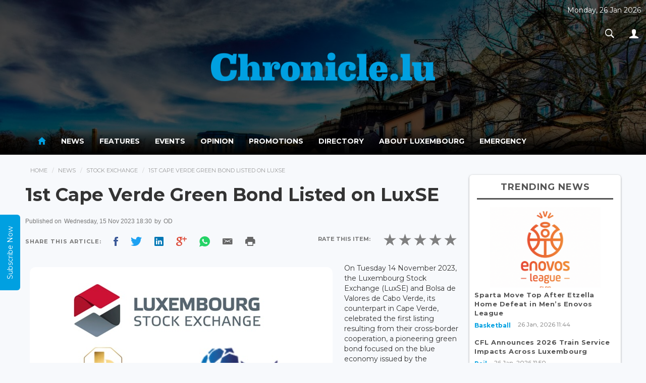

--- FILE ---
content_type: text/html; charset=UTF-8
request_url: https://chronicle.lu/category/stock-exchange/47457-1st-cape-verde-green-bond-listed-on-luxse
body_size: 13542
content:
<!DOCTYPE html>
<html>
<head>
    <meta http-equiv="Content-Type" content="text/html; charset=EUC-JP">
    <meta http-equiv="X-UA-Compatible" content="IE=edge">
    <meta name="viewport" content="width=device-width, initial-scale=1">
     
    <title>1st Cape Verde Green Bond Listed on LuxSE</title>
    <meta property="og:title" content="1st Cape Verde Green Bond Listed on LuxSE" />
    <meta property="og:description" content="On Tuesday 14 November 2023, the Luxembourg Stock Exchange (LuxSE) and Bolsa de Valores de Cabo Verde, its counterpart... }}" />
    <meta property="og:image" content="http://www.chronicle.lu/images/2023/Nov/20231115_LuxSe-blue-bonds-600-342.jpg" />

    <meta property="og:locale" content="en_GB" />
    <meta property="og:site_name" content="Chronicle.lu" />
    <meta property="og:type" content="website" />
    <meta property="og:url" content="http://www.chronicle.lu/category/stock-exchange/47457-1st-cape-verde-green-bond-listed-on-luxse" />
    <meta property="fb:app_id" content="1796654793693114" />

    <!-- Bootstrap CSS -->
    <link rel="stylesheet" href="/css/bootstrap.min.css" />
    <link rel="stylesheet" href="/css/ionicons.min.css?v=1.0.2" />
    <link rel="stylesheet" href="/css/main.css" />

    <link href="https://fonts.googleapis.com/css?family=Montserrat:400,700" rel="stylesheet">
    <!--[if lt IE 9]>
    <script src="https://oss.maxcdn.com/libs/html5shiv/3.7.2/html5shiv.min.js"></script>
    <script src="https://oss.maxcdn.com/libs/respond.js/1.4.2/respond.min.js"></script>

    <![endif]-->
    <style type="text/css">
        #connections{
            position: absolute;
            top: 0;
            left: 0;
            width: 100%;
            /*height: 100%;*/
        }

        .navbar-inverse .navbar-nav > li > a {
            color:#fff;
        }

        p:blank {
            display: none;
        }

        .navbar-inverse .navbar-nav > .active > a, .navbar-inverse .navbar-nav > .active > a:hover, .navbar-inverse .navbar-nav > .active > a:focus {
            color: #00A0E1;background-color:transparent;
        }

        header{
            position: relative;
            text-align: center;
            background-size: cover;
            transition: 0.6s ease all;
        }

        .top-date{
            position: absolute;
            top: 10px;
            right: 10px;
            color: #FFF;
            display: inline-block;
            text-align: center;
        }

        a.pic-info{
            position: absolute;
            top: 10px;
            right: 10px;
            color: #FFF;
            font-size: 20px;
            display: inline-block;
            width: 30px;
            height: 30px;
            text-align: center;
            border-radius: 50%;
            background: rgba(255,255,255,0.2);
            text-shadow: 0px 1px 1px rgba(0,0,0,0.5);
            text-decoration: none;
            transition: 0.3s ease all;
            font-weight: 600;
            padding: 1px 0
        }
        a.pic-info:hover{
            background: #3498db;
        }

        .navbar-nav li a:hover{
            color:#3498db!important;
        }

        header .logo-wrap{
            padding: 50vh 0;
        }

        .imgFix{
            width: 100%;
            height: auto;
            background-position: center top;
            background-repeat: no-repeat;
            background-size: cover;
        }

        .carousel{
            width: 100% !important;
            height: auto;
            margin: auto !important;
        }

        .carousel-inner{
            width: 100% !important;
            height: auto;
            margin: auto !important;
        }
    </style>
    <!-- javascripts -->
    <script src="https://ajax.aspnetcdn.com/ajax/jQuery/jquery-3.1.1.min.js"></script>
    <link rel="stylesheet" href="/js/plugins/responsiveslides.css" />
    <script src="/js/plugins/responsiveslides.min.js"></script>
    <script type="text/javascript">
        document.cookie = "wow";
        var now = new Date();
        var time = now.getTime();
        time += 3600 * 1000;
        now.setTime(time);
        document.cookie = 'wow'+ '; expires=' + now.toUTCString() + '; path=/';
    </script>
    <script src="https://www.google.com/recaptcha/api.js" async defer></script>
</head>
<body>

<div id="wrapper">

    <header id="header" style="background-image:url(/upload-images/header/5969e4ff83a60.jpg);width:100%;;background-attachment:fixed">
        <div style="background-color:rgba(0,0,0,0.7);width:100%;height:inherit;">

            <div class="header-top">
                <div class="container">
                    <div  class="logo-wrap" style="width:100%;text-align:center;">
                        <a href="/">
                            <img src="/images/chronicle_logo.png" alt="Chronicle.lu" style="width:41%" />
                        </a>
                    </div>
                    <div class="top-date">
                        <p>Monday, 26 Jan 2026</p>
                        <ul class="nav navbar-nav navbar-right">
                            <li class="dropdown search-dropdown">
                                <a href="#" class="dropdown-toggle" data-toggle="dropdown"><i class="ion-ios-search-strong"></i></a>
                                <div class="dropdown-menu">
                                    <div class="input-group">
                                        <input type="text" class="form-control" id="searchterm" placeholder="Search...">
                                        <span class="input-group-btn">
							        <button class="btn btn-default" type="button" id="searchtermbutton"><i class="ion-ios-search-strong"></i></button>
							      </span>
                                    </div><!-- /input-group -->
                                </div>
                            </li>
                            <li class="dropdown">
                                <a href="#" class="dropdown-toggle" data-toggle="dropdown"><i class="ion-person"></i></a>
                                                                <ul class="dropdown-menu">

                                    
                                                                            <li><a href="/login">Sign In</a></li>
                                        <li><a href="/register">Register</a></li>
                                    
                                </ul>
                            </li>
                        </ul>
                    </div>
                </div>
            </div>

            <div class="main-nav-wrap"><nav class="navbar navbar-inverse" role="navigation" style="background: linear-gradient(rgba(0,0,0,0.01),rgba(0,0,0,0.6),rgba(0,0,0,1));color:#fff;border:none;">
        <div class="container">
            <div class="navbar-header">
                <button type="button" class="navbar-toggle" data-toggle="collapse" data-target=".main-nav">
                    <span class="sr-only">Toggle navigation</span>
                    <span class="icon-bar"></span>
                    <span class="icon-bar"></span>
                    <span class="icon-bar"></span>
                </button>
            </div>
            <div class="collapse navbar-collapse main-nav">


                <ul class="nav navbar-nav">
                    <li  class="active"  ><a href="/"><i class="ion-android-home" style="font-size: 20px;"></i></a></li>
                                                                        <li  class="dropdown " >
                                <a href="/news">News</a>
                                <style>
    .navbar-nav > li.dropdown:hover .dropdown-menu {  display: block;  }
    .childmenu{display: inline-block !important; width: 49%; vertical-align: bottom;}
</style>

<div class="dropdown-menu extended">
    <div class="row">
        <div class="col-md-4">
            <h5 style="border-bottom: 2px solid #DDD; margin-bottom: 10px; padding: 0 0 10px 0px;margin-left: 10px;color: #000;">News</h5>
            <div class="clearfix">
                <ul class="menu">
                                            <li class="childmenu" ><a href="/category/international/page">International</a></li>
                                            <li class="childmenu" ><a href="/category/luxembourg/page">Luxembourg</a></li>
                                            <li class="childmenu" ><a href="/category/living-in-luxembourg/page">Living in Luxembourg</a></li>
                                            <li class="childmenu" ><a href="/category/business-1/page">Business</a></li>
                                            <li class="childmenu" ><a href="/category/working-in-luxembourg/page">Working in Luxembourg</a></li>
                                            <li class="childmenu" ><a href="/category/culture/page">Culture</a></li>
                                            <li class="childmenu" ><a href="/category/sport/page">Sport</a></li>
                                    </ul>
            </div>
        </div>

        <div class="col-md-8" style="box-sizing: border-box; border-left: 2px solid #EEE; padding-right: 20px;">
            <h5 style="border-bottom: 2px solid #DDD; margin-bottom: 10px; padding-bottom: 10px;color: #000;">News Headlines</h5>
            <div class="headlines-wrap">
                <ul class="headlines">
                                                                        <li>
                                <a href="/category/basketball/59188-sparta-move-top-after-etzella-home-defeat-in-mens-enovos-league">
                                    <div class="img-wrap">
                                                                                    <img src='/images/2026/Jan/20260126_Enovos-League-Logo-FLBB-600-425.jpg.png'  />
                                                                            </div>
                                    <div class="desc"><h2>Sparta Move Top After Etzella Home Defeat in Men’s Enovos League</h2>
                                        <p>On Saturday 24 and Sunday 25 January 2026, Luxembourg&rsquo;s teams were in action across the Enovos...</p>
                                    </div>
                                </a>
                            </li>
                                                                                                <li>
                                <a href="/category/rail/59187-cfl-announces-2026-train-service-impacts-across-luxembourg">
                                    <div class="img-wrap">
                                                                                    <img src='/images/2021/Apr/20210420_line10-works-cfl-600-400.jpg'  />
                                                                            </div>
                                    <div class="desc"><h2>CFL Announces 2026 Train Service Impacts Across Luxembourg</h2>
                                        <p>Luxembourg&#39;s national railway company, the CFL, has announced details of the rail routes which will...</p>
                                    </div>
                                </a>
                            </li>
                                                                                                <li>
                                <a href="/category/music/59186-eva-marija-to-represent-luxembourg-at-eurovision-2026">
                                    <div class="img-wrap">
                                                                                    <img src='/images/2026/Jan/20260126_Eva-Marija-ESC-600-338.jpg'  />
                                                                            </div>
                                    <div class="desc"><h2>Eva Marija to Represent Luxembourg at Eurovision 2026</h2>
                                        <p>On Saturday 24 January 2026, the Rockhal hosted the Luxembourg Song Contest (LSC), where Eva Marija earned...</p>
                                    </div>
                                </a>
                            </li>
                                                            </ul>
            </div>
        </div>
    </div>

</div>                            </li>
                                                                                                <li  ><a href="/features"> Features </a></li>
                                                                                                <li  ><a href="/events"> Events </a></li>
                                                                                                <li  class="dropdown " >
                                <a href="/opinion">Opinion</a>
                                <style>
    .navbar-nav > li.dropdown:hover .dropdown-menu {  display: block;  }
    .childmenu{display: inline-block !important; width: 49%; vertical-align: bottom;}
</style>

<div class="dropdown-menu extended">
    <div class="row">
        <div class="col-md-4">
            <h5 style="border-bottom: 2px solid #DDD; margin-bottom: 10px; padding: 0 0 10px 0px;margin-left: 10px;color: #000;">Opinion</h5>
            <div class="clearfix">
                <ul class="menu">
                                            <li class="childmenu" ><a href="/category/business/page">Business</a></li>
                                            <li class="childmenu" ><a href="/category/cinema/page">Cinema</a></li>
                                            <li class="childmenu" ><a href="/category/dining-out/page">Dining out</a></li>
                                            <li class="childmenu" ><a href="/category/education/page">Education</a></li>
                                            <li class="childmenu" ><a href="/category/finance/page">Finance</a></li>
                                            <li class="childmenu" ><a href="/category/jobs/page">Jobs</a></li>
                                            <li class="childmenu" ><a href="/category/language/page">Language</a></li>
                                            <li class="childmenu" ><a href="/category/legal/page">Legal</a></li>
                                            <li class="childmenu" ><a href="/category/living/page">Living</a></li>
                                            <li class="childmenu" ><a href="/category/luxembourg-1/page">Luxembourg</a></li>
                                            <li class="childmenu" ><a href="/category/motoring/page">Motoring</a></li>
                                            <li class="childmenu" ><a href="/category/real-estate/page">Real Estate</a></li>
                                            <li class="childmenu" ><a href="/category/shopping/page">Shopping</a></li>
                                            <li class="childmenu" ><a href="/category/social-economics/page">Social Economics</a></li>
                                            <li class="childmenu" ><a href="/category/sport-1/page">Sport</a></li>
                                            <li class="childmenu" ><a href="/category/telecom/page">Telecom</a></li>
                                            <li class="childmenu" ><a href="/category/travel/page">Travel</a></li>
                                            <li class="childmenu" ><a href="/category/wellness-1/page">Wellness</a></li>
                                            <li class="childmenu" ><a href="/category/technology/page">Technology</a></li>
                                    </ul>
            </div>
        </div>

        <div class="col-md-8" style="box-sizing: border-box; border-left: 2px solid #EEE; padding-right: 20px;">
            <h5 style="border-bottom: 2px solid #DDD; margin-bottom: 10px; padding-bottom: 10px;color: #000;">Opinion Headlines</h5>
            <div class="headlines-wrap">
                <ul class="headlines">
                                            <li><a href="/opinion/23137-rise-of-the-working-poor-in-luxembourg">
                                <div class="img-wrap">
                                                                            <img src="/images/2026/Jan/20260124_in-work-risk-of-poverty-rate-2024-eurostat-600-346.jpg" alt="Rise of the Working Poor in Luxembourg"/>
                                                                    </div>
                                <div class="desc"><h2>Rise of the Working Poor in Luxembourg</h2>
                                    <p>...</p>
                                </div>
                            </a></li>
                                            <li><a href="/opinion/23136-dry-january-forces-a-conversation-on-alcohol-in-luxembourg">
                                <div class="img-wrap">
                                                                            <img src="/images/2026/Jan/20260117_alcohol-getty-images-600-426.jpg" alt="Dry January Forces a Conversation on Alcohol in Luxembourg"/>
                                                                    </div>
                                <div class="desc"><h2>Dry January Forces a Conversation on Alcohol in Luxembourg</h2>
                                    <p>...</p>
                                </div>
                            </a></li>
                                            <li><a href="/opinion/23135-rule-of-law-under-pressure-as-us-actions-reshape-global-order">
                                <div class="img-wrap">
                                                                            <img src="/images/2026/Jan/20260110_gavel-USA-Pixabay-600-400.jpg" alt="Rule of Law Under Pressure as US Actions Reshape Global Order"/>
                                                                    </div>
                                <div class="desc"><h2>Rule of Law Under Pressure as US Actions Reshape Global Order</h2>
                                    <p>...</p>
                                </div>
                            </a></li>
                                    </ul>
            </div>
        </div>
    </div>
</div>                            </li>
                                                                                                <li  ><a href="/promotions"> Promotions </a></li>
                                                                                                <li  ><a href="/directory"> Directory </a></li>
                                                                                        <li><a href="/pages/about-luxembourg">About Luxembourg</a></li>
                                            <li><a href="/pages/emergency">Emergency</a></li>
                                    </ul>
            </div><!-- /.navbar-collapse -->
        </div>
    </nav></div>
        </div>
    </header>


    <script src="/js/bootstrap.min.js"></script>
    <script src="/js/main.js"></script>
    <script src="/js/plugins.js"></script>
    <script src="/js/jquery.appear.js"></script>
    <script type='text/javascript'>
        $(function() {
            $(document.body).on('appear', '.card', function(e, $affected) {
                $(this).addClass("appeared");
            });
            $('.card').appear({force_process: true});
        });
    </script>

    <script>
        /*
         * code credit for constellation background: http://codepen.io/acauamontiel/pen/mJdnw
         * requestAnimationFrame pollyfill
         */
        if (!window.requestAnimationFrame) {
            window.requestAnimationFrame = (window.webkitRequestAnimationFrame || window.mozRequestAnimationFrame || window.msRequestAnimationFrame || window.oRequestAnimationFrame || function(callback) {
                return window.setTimeout(callback, 1000 / 60);
            });
        }

        /*!
         * Mantis.js / jQuery / Zepto.js plugin for Constellation
         * @version 1.2.2
         * @author Acauã Montiel <contato@acauamontiel.com.br>
         * @license http://acaua.mit-license.org/
         */
        (function($, window) {
            /**
             * Makes a nice constellation on canvas
             * @constructor Constellation
             */
            function Constellation(canvas, options) {
                var $canvas = $("#connections"),
                    context = canvas.getContext('2d'),
                    defaults = {
                        star: {
                            color: 'rgba(255, 255, 255, .5)',
                            width: 1
                        },
                        line: {
                            color: 'rgba(255, 255, 255, .5)',
                            width: 0.2
                        },
                        position: {
                            x: 0, // This value will be overwritten at startup
                            y: 0 // This value will be overwritten at startup
                        },
                        width: window.innerWidth,
                        height: window.innerHeight,
                        velocity: 0.4,
                        length: 90,
                        distance: 150,
                        radius: 180,
                        stars: []
                    },
                    config = $.extend(true, {}, defaults, options);

                function Star() {
                    this.x = Math.random() * canvas.width;
                    this.y = Math.random() * canvas.height;

                    this.vx = (config.velocity - (Math.random() * 0.5));
                    this.vy = (config.velocity - (Math.random() * 0.5));

                    this.radius = Math.random() * config.star.width;
                }

                Star.prototype = {
                    create: function() {
                        context.beginPath();
                        context.arc(this.x, this.y, this.radius, 0, Math.PI * 2, false);
                        context.fill();
                    },

                    animate: function() {
                        var i;
                        for (i = 0; i < config.length; i++) {

                            var star = config.stars[i];

                            if (star.y < 0 || star.y > canvas.height) {
                                star.vx = star.vx;
                                star.vy = -star.vy;
                            } else if (star.x < 0 || star.x > canvas.width) {
                                star.vx = -star.vx;
                                star.vy = star.vy;
                            }

                            star.x += star.vx;
                            star.y += star.vy;
                        }
                    },

                    line: function() {
                        var length = config.length,iStar,jStar,i,j;

                        for (i = 0; i < length; i++) {
                            for (j = 0; j < length; j++) {
                                iStar = config.stars[i];
                                jStar = config.stars[j];

                                if (
                                    (iStar.x - jStar.x) < config.distance &&
                                    (iStar.y - jStar.y) < config.distance &&
                                    (iStar.x - jStar.x) > -config.distance &&
                                    (iStar.y - jStar.y) > -config.distance
                                ) {
                                    if (
                                        (iStar.x - config.position.x) < config.radius &&
                                        (iStar.y - config.position.y) < config.radius &&
                                        (iStar.x - config.position.x) > -config.radius &&
                                        (iStar.y - config.position.y) > -config.radius
                                    ) {
                                        context.beginPath();
                                        context.moveTo(iStar.x, iStar.y);
                                        context.lineTo(jStar.x, jStar.y);
                                        context.stroke();
                                        context.closePath();
                                    }
                                }
                            }
                        }
                    }
                };

                this.createStars = function() {
                    var length = config.length, star, i;

                    context.clearRect(0, 0, canvas.width, canvas.height);

                    for (i = 0; i < length; i++) {
                        config.stars.push(new Star());
                        star = config.stars[i];
                        star.create();
                    }

                    star.line();
                    star.animate();
                };

                this.setCanvas = function() {
                    canvas.width = config.width;
                    canvas.height = config.height;
                };

                this.setContext = function() {
                    context.fillStyle = config.star.color;
                    context.strokeStyle = config.line.color;
                    context.lineWidth = config.line.width;
                };

                this.setInitialPosition = function() {
                    if (!options || !options.hasOwnProperty('position')) {
                        config.position = {
                            x: canvas.width * 0.5,
                            y: canvas.height * 0.5
                        };
                    }
                };

                this.loop = function(callback) {
                    callback();

                    window.requestAnimationFrame(function() {
                        this.loop(callback);
                    }.bind(this));
                };

                this.bind = function() {
                    $canvas.on('mousemove', function(e) {
                        config.position.x = e.pageX - $canvas.offset().left;
                        config.position.y = e.pageY - $canvas.offset().top;
                    });
                };

                this.init = function() {
                    this.setCanvas();
                    this.setContext();
                    this.setInitialPosition();
                    this.loop(this.createStars);
                    this.bind();
                };
            }

            $.fn.constellation = function(options) {
                return this.each(function() {
                    var c = new Constellation(this, options);
                    c.init();
                });
            };
        })($, window);


        // Init plugin
        $('canvas').constellation({
            star: {
                color: 'rgba(255, 255, 255, 1)',
                width: 2
            },
            line: {
                color: 'rgba(255, 255, 255, .5)',
                width: 0.3
            }
        });
    </script>

    <script type="text/javascript">
        $(function(){
            setTimeout(function() {
                //$('header').css({'background-position':'center bottom'});
                $(".logo-wrap").animate({
                    "padding":"35px 0"
                },1500);
            }, 2000);
        });

    </script>

    <!--rateYo-->
    <link rel="stylesheet" href="https://cdnjs.cloudflare.com/ajax/libs/rateYo/2.3.2/jquery.rateyo.min.css">
    <!-- Latest compiled and minified JavaScript -->
    <script src="https://cdnjs.cloudflare.com/ajax/libs/rateYo/2.3.2/jquery.rateyo.min.js"></script>

    <style>img{ padding:1%; }</style>

    <div class="content" role="content">
        <div class="container">
            <div class="clearfix">
                <div class="main">
                    <ol class="breadcrumb">
                        <li><a href="/">Home</a></li>
                        <li><a href="/news">News</a></li>
                        <li><a href="/category/stock-exchange/page">Stock Exchange</a></li>
                        <li>1st Cape Verde Green Bond Listed on LuxSE</li>
                    </ol>

                    <div class="widget affix-ad ad" id="stickyRhsAd">
    </div>
                    <div class="article-wrap">
                        <article class="article">
                            <div class="article-header">
                                <h1>1st Cape Verde Green Bond Listed on LuxSE</h1>
                            </div>
                            <div class="article-meta">
                                <p class="text-muted small">
                                    Published on <span> Wednesday, 15 Nov 2023 18:30</span>
                                                                            by <span style="text-transform: uppercase;"> OD </span>
                                                                        <!-- . Published in <span><a href="#">France Opinion</a></span> --></p>
                                <div class="social-share social-apps clearfix">
                                    <div class="pull-left">
                                        <span>Share This Article: </span>
                                        <span class="facebook"><a style="cursor: pointer;" class="fbsharelink" target="_blank" data-shareurl="https://chronicle.lu/category/stock-exchange/47457-1st-cape-verde-green-bond-listed-on-luxse"><i class="ion-social-facebook"></i></a></span>
                                        <span class="twitter"><a target="_blank" href="https://twitter.com/share?url=https://chronicle.lu/category/stock-exchange/47457-1st-cape-verde-green-bond-listed-on-luxse&text=++Chronicle+News+&hashtags=chronicle&via=chronicle"><i class="ion-social-twitter"></i></a></span>
                                        <span class="linkedin"><a href="http://www.linkedin.com/shareArticle?mini=true&amp;url=https://chronicle.lu/category/stock-exchange/47457-1st-cape-verde-green-bond-listed-on-luxse" target="_blank"><i class="ion-social-linkedin"></i></a></span>
                                        <span class="googleplus"> <a style="cursor: pointer;" target="_blank" href="https://plus.google.com/share?url=https://chronicle.lu/category/stock-exchange/47457-1st-cape-verde-green-bond-listed-on-luxse"><i class="ion-social-googleplus"></i></a></span>
                                        <span class="whatsapp"><a style="cursor: pointer;" href="whatsapp://send?text=https://chronicle.lu/category/stock-exchange/47457-1st-cape-verde-green-bond-listed-on-luxse" data-action="share/whatsapp/share"><i class="ion-social-whatsapp"></i></a></span>
                                        <span class="email"><a style="cursor: pointer;" target="_blank" href="mailto:?Subject=Chronicle&Body=%20https://chronicle.lu/category/stock-exchange/47457-1st-cape-verde-green-bond-listed-on-luxse"><i style="color: #666" class="ion-email"></i></a></span>
                                        <span class="print"><a style="cursor: pointer;" onclick="window.print();"><i style="color: #666" class="ion-android-print"></i></a></span>
                                        <script>
                                            $('.fbsharelink').click( function()
                                            {
                                                var shareurl = $(this).data('shareurl');
                                                window.open('https://www.facebook.com/sharer/sharer.php?u='+escape(shareurl)+'&t='+document.title, '', 'menubar=no,toolbar=no,resizable=yes,scrollbars=yes,height=300,width=600');
                                                return false;
                                            });
                                        </script>
                                    </div>

                                    <div class="rating-wraps pull-right">
                                        <div class="label">Rate this item: </div>

                                        <div id="rateYo" data-type="news" data-article_id="47457"></div>
                                                                            </div>

                                </div>
                            </div>
                                                        <div class="article-body clearfix">

                                <div>
                                                                        <img style="border-radius: 20px;" class="scale" data-scale="best-fit-down" data-align="center" src="/images/2023/Nov/20231115_LuxSe-blue-bonds-600-342.jpg">
                                    <span class="image-copy">
                                                                                                                    </span>
                                    <p><p>On Tuesday 14 November 2023, the Luxembourg Stock Exchange (LuxSE) and Bolsa de Valores de Cabo Verde, its counterpart in Cape Verde, celebrated the first listing resulting from their cross-border cooperation, a pioneering green bond focused on the blue economy issued by the International Investment Bank (IIB).</p>

<div>
<p>In less than two years since commencing their collaboration, the Luxembourg Stock Exchange (LuxSE) and Bolsa de Valores de Cabo Verde (BVC) are celebrating another achievement arising from their joint endeavours to propel sustainable finance initiatives within and beyond Cabo Verde. According to LuxSe, following the successful implementation of educational programmes and technical assistance by LuxSE in Praia, which played an important role in establishing the Blu-X platform by BVC, the two exchanges are now partnering to present sustainable bonds from Cabo Verde to global investors through LuxSE.</p>

<p>The inaugural listing resulting from this enhanced collaboration features a new green bond issued by the IIB. The proceeds from this bond will support the funding of sustainable ocean-based projects and provide accessible loans to individuals and small businesses engaged in the sustainable maritime and fisheries sectors in the island state.</p>
</div>

<p>&ldquo;<em>We are very pleased to mark the listing on our exchange of IIB&rsquo;s Marine and Ocean-Based Blue Bond. This is a concrete and meaningful outcome of our cooperation with Bolsa de Valores de Cabo Verde, and we are confident other sustainable bonds will follow. What makes this bond listing from IIB particularly interesting is that it supports the development of the blue economy in Cape Verde, which forms the very basis for sustainable development in the region,</em>&rdquo; said Julie Becker, CEO of LuxSE.</p>

<div>
<p>Designated as the Marine and Ocean-Based Blue Bond by the issuing entity, this bond raised &euro;3.2 million in equivalent value. The bond has a five-year maturity and a 4% interest rate. It was introduced through a public offering by the IIB in Cape Verde and officially listed on BVC in March 2023. This accomplishment is the outcome of the collaborative efforts between BVC and IIB. IIB named as its explicit goal the contribution to the internationalisation of Cape Verde&rsquo;s capital market.</p>
</div>

<p>Francisco Ferreira, CEO of IIB, commented: &ldquo;<em>In the year 2020, IIB embarked on a transformative journey with the objective of establishing a sustainable operation. The overarching ambition was to position IIB as a benchmark in capturing and originating value from economic and financial flows between Cape Verde and the West African&nbsp;</em><em>region within the global economy. This commitment is exemplified through various initiatives, including but not limited to our socially indexed deposit, our social bond, and, in collaboration with UNDP and Joint Fund, the pioneering issuance of the IIB Marine and Ocean-based Blue Bond</em>.&rdquo;</p>

<div>
<p>The issuance of the bond garnered interest from both individual investors and investment firms, surpassing the available supply. Approximately 20% of the investments originated from Cape Verdean emigrants currently residing in countries such as Portugal, the United States, France and Luxembourg. These emigrants expressed a desire to contribute to the advancement of Cape Verde&rsquo;s blue economy.</p>

<p>In January 2022, LuxSE and BVC formalised their collaboration by signing a Memorandum of Understanding (MoU), emphasising cooperation in capital market activities, particularly in the realm of sustainable finance. LuxSE, housing the world&#39;s premier platform for sustainable securities, the Luxembourg Green Exchange (LGX), noted it is committed to supporting the expansion of sustainable finance in Cape Verde through knowledge exchange, capacity building, educational programmes and the sharing of best practices.</p>

<p>Further solidifying their partnership in September 2023, the two institutions inked a cooperation agreement aimed at facilitating the listing of sustainable debt instruments from BVC on LuxSE. These instruments are showcased on BVC&rsquo;s Blu-X platform. The green bond issued by IIB marks the inaugural listing resulting from this cooperative agreement.</p>
</div>

<p>&ldquo;<em>This is a major milestone! The partnership between BVC and LGX, and BVC and IIB allowed us to reach this moment of having a security issued in Cape Verde, to be listed in an international market as important as the Luxembourg Stock Exchange and displayed on LGX. This all started with the strategic partnership established with UNDP, which enabled us to put in place the Blu-X platform. Cabo Verde Stock Exchange is really doing its part in helping Cape Verde to finance the SDGs,</em>&rdquo; stated Miguel Monteiro, CEO of BVC.</p>

<p>In November 2022, BVC launched Blu-X, a regional platform for listing and trading sustainable and inclusive financial instruments dedicated to raising funds for sustainable development, particularly emphasising the blue economy. The collaborative alliance between BVC and the United Nations Development Programme (UNDP) was instrumental in bringing the Blu-X platform to fruition. LuxSE supported the project by offering LGX Academy courses and facilitating capacity building in Cape Verde, drawing on its experience in developing LGX since 2016. Presently, Blu-X encompasses six sustainable bonds, amounting to a total of &euro;35 million, dedicated to fostering sustainable development in the island state.</p></p>
                                    <p></p>
                                </div>

                            </div>
                            <div class="article-footer">
                                                            </div>
                        </article>
                    </div><!-- article-wrap -->
                    <br/>
                    <hr/>
                    <div class="well related-news">
                        <h4 class="subheader">Related News</h4>
                        <ul class="list simple">
                                                                                        <li>
                                <a href="/category/stock-exchange/59111-luxse-lists-dominican-republics-inaugural-eur3-3m-sustainability-bond">LuxSE Lists Dominican Republic’s Inaugural €3.3m Sustainability Bond</a>
                                </li>
                                                                                                                    <li>
                                <a href="/category/stock-exchange/59101-luxse-acquires-data-analytics-unit-from-luxembourg-fintech-tetrao">LuxSE Acquires Data Analytics Unit From Luxembourg Fintech Tetrao</a>
                                </li>
                                                                                                                    <li>
                                <a href="/category/stock-exchange/58931-eur91m-crrh-uemoa-west-african-social-bond-listed-on-lgx-brvm">€91m CRRH-UEMOA West African Social Bond Listed on LGX, BRVM</a>
                                </li>
                                                                                                                    <li>
                                <a href="/category/stock-exchange/58159-china-lists-eur4bn-sovereign-bond-on-luxse">China Lists €4bn Sovereign Bond on LuxSE</a>
                                </li>
                                                                                                                    <li>
                                <a href="/category/stock-exchange/56526-gender-bond-issuances-more-than-double-in-5-years-luxse-2x-global-study-finds">Gender Bond Issuances More than Double in 5 Years, LuxSE &amp; 2X Global Study Finds</a>
                                </li>
                                                                                </ul>
                    </div>

                    <div class="widget latest-news" style="padding: 5px 10px;">
                        <h4 class="widget-title">Latest News</h4>
                        <div class="row">

                                                        <div class="col-md-4 col-sm-4 col-xs-6">
                                <div class="featured-item">
                                    <a href="/category/basketball/59188-sparta-move-top-after-etzella-home-defeat-in-mens-enovos-league">
                                        <div class="img-wrap">
                                                                                            <img class='imgFix' src='/images/scale/4x3.png' style="background-image: url(/images/2026/Jan/20260126_Enovos-League-Logo-FLBB-600-425.jpg.png)" alt="Sparta Move Top After Etzella Home Defeat in Men’s Enovos League..." />
                                                                                    </div>
                                        <div class="info-wrap">
                                            <p class="byliner">Sparta Move Top After Etzella Home Defeat in Men’s Enovos League...</p>
                                            <p class="text-muted"><small>26 Jan, 2026 11:58</small></p>
                                        </div>
                                    </a>
                                </div>
                            </div>
                                                        <div class="col-md-4 col-sm-4 col-xs-6">
                                <div class="featured-item">
                                    <a href="/category/rail/59187-cfl-announces-2026-train-service-impacts-across-luxembourg">
                                        <div class="img-wrap">
                                                                                            <img class='imgFix' src='/images/scale/4x3.png' style="background-image: url(/images/2021/Apr/20210420_line10-works-cfl-600-400.jpg)" alt="CFL Announces 2026 Train Service Impacts Across Luxembourg..." />
                                                                                    </div>
                                        <div class="info-wrap">
                                            <p class="byliner">CFL Announces 2026 Train Service Impacts Across Luxembourg...</p>
                                            <p class="text-muted"><small>26 Jan, 2026 11:32</small></p>
                                        </div>
                                    </a>
                                </div>
                            </div>
                                                        <div class="col-md-4 col-sm-4 col-xs-6">
                                <div class="featured-item">
                                    <a href="/category/music/59186-eva-marija-to-represent-luxembourg-at-eurovision-2026">
                                        <div class="img-wrap">
                                                                                            <img class='imgFix' src='/images/scale/4x3.png' style="background-image: url(/images/2026/Jan/20260126_Eva-Marija-ESC-600-338.jpg)" alt="Eva Marija to Represent Luxembourg at Eurovision 2026..." />
                                                                                    </div>
                                        <div class="info-wrap">
                                            <p class="byliner">Eva Marija to Represent Luxembourg at Eurovision 2026...</p>
                                            <p class="text-muted"><small>26 Jan, 2026 10:38</small></p>
                                        </div>
                                    </a>
                                </div>
                            </div>
                                                        <div class="col-md-4 col-sm-4 col-xs-6">
                                <div class="featured-item">
                                    <a href="/category/ice-hockey/59185-tornado-luxembourg-suffer-first-defeat-of-2026-at-home-game">
                                        <div class="img-wrap">
                                                                                            <img class='imgFix' src='/images/scale/4x3.png' style="background-image: url(/images/2026/Jan/20260126_Tornado-France-Division-Jan-2026-AS-01-600-400.jpg)" alt="Tornado Luxembourg Suffer First Defeat of 2026 at Home Game..." />
                                                                                    </div>
                                        <div class="info-wrap">
                                            <p class="byliner">Tornado Luxembourg Suffer First Defeat of 2026 at Home Game...</p>
                                            <p class="text-muted"><small>26 Jan, 2026 10:03</small></p>
                                        </div>
                                    </a>
                                </div>
                            </div>
                                                        <div class="col-md-4 col-sm-4 col-xs-6">
                                <div class="featured-item">
                                    <a href="/category/at-home/59184-police-issue-4-driving-bans-for-drink-driving-offences">
                                        <div class="img-wrap">
                                                                                            <img class='imgFix' src='/images/scale/4x3.png' style="background-image: url(/images/2025/Mar/20250328_Police-Lux-2-600-400.jpg)" alt="Police Issue 4 Driving Bans For Drink-Driving Offences..." />
                                                                                    </div>
                                        <div class="info-wrap">
                                            <p class="byliner">Police Issue 4 Driving Bans For Drink-Driving Offences...</p>
                                            <p class="text-muted"><small>26 Jan, 2026 10:02</small></p>
                                        </div>
                                    </a>
                                </div>
                            </div>
                                                        <div class="col-md-4 col-sm-4 col-xs-6">
                                <div class="featured-item">
                                    <a href="/category/shopping-1/59183-nutrilon-baby-formula-product-recalled-over-toxin-concerns">
                                        <div class="img-wrap">
                                                                                            <img class='imgFix' src='/images/scale/4x3.png' style="background-image: url(/images/2026/Jan/20260126_RECALL-Nutrilon-PROfutura-600-400.jpg)" alt="Nutrilon Baby Formula Product Recalled Over Toxin Concerns..." />
                                                                                    </div>
                                        <div class="info-wrap">
                                            <p class="byliner">Nutrilon Baby Formula Product Recalled Over Toxin Concerns...</p>
                                            <p class="text-muted"><small>26 Jan, 2026 09:40</small></p>
                                        </div>
                                    </a>
                                </div>
                            </div>
                                                    </div>
                    </div>
                </div><!-- main -->
                <div class="sidebar right">

    <div class="widget affix-ad ad" id="stickyRhsAd">
    </div>    
<div class="widget trending-news">
    <h4 class="widget-title">Trending News</h4>
    <ul class="list">

        <li class="featured">
            <a href="/category/basketball/59188-sparta-move-top-after-etzella-home-defeat-in-mens-enovos-league">
                                    <img class='imgFix' src='/images/scale/16x9.png' style="background-image: url(/images/2026/Jan/20260126_Enovos-League-Logo-FLBB-600-425.jpg.png)"  />
                                <p>Sparta Move Top After Etzella Home Defeat in Men’s Enovos League</p>
            </a>
            <div class="item-meta">
                <span class="category-title">
                    <a href="/category/basketball/page" title="Basketball">Basketball</a>
                </span>
                <span class="timestamp">26 Jan, 2026 11:44</span>
            </div>
            </a>
        </li>


                    <li>
                            <a href="/category/rail/59187-cfl-announces-2026-train-service-impacts-across-luxembourg">
                    <p>CFL Announces 2026 Train Service Impacts Across Luxembourg</p>
                </a>
                                <div class="item-meta">
            <span class="category-title">
                <a href="/category/rail/page" title="rail">Rail</a>
            </span>
                    <span class="timestamp">26 Jan, 2026 11:50</span>
                </div>
            </li>
                    <li>
                            <a href="/category/music/59186-eva-marija-to-represent-luxembourg-at-eurovision-2026">
                    <p>Eva Marija to Represent Luxembourg at Eurovision 2026</p>
                </a>
                                <div class="item-meta">
            <span class="category-title">
                <a href="/category/music/page" title="music">Music</a>
            </span>
                    <span class="timestamp">26 Jan, 2026 10:40</span>
                </div>
            </li>
                    <li>
                            <a href="/category/ice-hockey/59185-tornado-luxembourg-suffer-first-defeat-of-2026-at-home-game">
                    <p>Tornado Luxembourg Suffer First Defeat of 2026 at Home Game</p>
                </a>
                                <div class="item-meta">
            <span class="category-title">
                <a href="/category/ice-hockey/page" title="ice-hockey">Ice Hockey</a>
            </span>
                    <span class="timestamp">26 Jan, 2026 10:57</span>
                </div>
            </li>
                    <li>
                            <a href="/category/at-home/59184-police-issue-4-driving-bans-for-drink-driving-offences">
                    <p>Police Issue 4 Driving Bans For Drink-Driving Offences</p>
                </a>
                                <div class="item-meta">
            <span class="category-title">
                <a href="/category/at-home/page" title="at-home">At Home</a>
            </span>
                    <span class="timestamp">26 Jan, 2026 10:09</span>
                </div>
            </li>
        
    </ul>
</div>

            <div class="weather widget">
    <div class="clearfix">
        <a href="https://www.accuweather.com/en/lu/luxembourg/228714/weather-forecast/228714" class="aw-widget-legal">
            <!--By accessing and/or using this code snippet, you agree to AccuWeather’s terms and conditions (in English) which can be found at https://www.accuweather.com/en/free-weather-widgets/terms and AccuWeather’s Privacy Statement (in English) which can be found at https://www.accuweather.com/en/privacy.-->
        </a>
        <div id="awcc1499766961805" class="aw-widget-current"  data-locationkey="228714" data-unit="c" data-language="en-us" data-useip="false" data-uid="awcc1499766961805"></div><script type="text/javascript" src="https://oap.accuweather.com/launch.js"></script>

    </div>
    <div class="clearfix">&nbsp;</div>
</div>

<div class="clearfix">&nbsp;</div>
<div class="clearfix">&nbsp;</div>
        <div class="widget subscribe" style="margin-top: 35px;">
        <h4>Keep Up-to-date<br/>with Chronicle.lu</h4>
        <div class="input-group">
            <div class="row">
                <div class="col-xs-12"><input type="text" class="form-control" placeholder="Name" style="margin-bottom: 10px"  id="newsletter_name_sidebar"/></div>
                <div class="col-xs-9"><input type="text" class="form-control" placeholder="Email" id="newsletter_email_sidebar"/></div>
                <div class="col-xs-3"><button class="btn btn-success" type="submit" id="submit_newsletter_sidebar" style="display: block; width: 100%"><i class="ion-android-send"></i></button></div>
            </div>

        </div><!-- /input-group -->
    </div>    <div class="widget affix-ad ad" id="stickyRhsAd">
    </div>    <div class="widget affix-ad ad" id="stickyRhsAd">
    </div>

<!-- <div class="widget classifieds">
    <h4 class="widget-title">Classifieds</h4>

    <ul class="list simple side-img">
            </ul>

    <div class="text-center"><a href="/classifieds" class="all-list"><strong>All Classified Listings</strong></a></div>
</div> -->
    
            <div class="widget partners">
        <h4 class="widget-title">Partners</h4>
        <div class="clearfix">
            <div class="col-md-12">
                <h5 class="text-center color-primary bold" style="white-space: nowrap">G-MEDIA sarl Events</h5><hr/>
                <ul class="grid two">
                                    </ul>
            </div>
            <div class="col-md-12">
                <h5 class="text-center color-primary bold">Chronicle.lu is Media Partner for:</h5><hr/>
                <ul class="grid two square-img">
                                            <li>
                            <a href="https://festivalevents.lu/filmfestival/about" target="_blank" title="BIFFL">
                                <img  src='/upload-images/sponsors/68e5034ccb0e9.jpg' title="BIFFL"  />
                            </a>
                        </li>
                                            <li>
                            <a href="https://ukrainians.lu/" target="_blank" title="LUkraine">
                                <img  src='/upload-images/sponsors/62bf579c8e120.jpg' title="LUkraine"  />
                            </a>
                        </li>
                                            <li>
                            <a href="http://www.amcham.lu" target="_blank" title="AMCHAM">
                                <img  src='/upload-images/sponsors/5c7d74370c432.jpg' title="AMCHAM"  />
                            </a>
                        </li>
                                            <li>
                            <a href="https://www.lucc.lu/" target="_blank" title="LUCC">
                                <img  src='/upload-images/sponsors/67811f804f5b4.jpg' title="LUCC"  />
                            </a>
                        </li>
                                            <li>
                            <a href="http://www.lu-cix.lu/" target="_blank" title="LU CIX">
                                <img  src='/upload-images/sponsors/596cb169703dc.png' title="LU CIX"  />
                            </a>
                        </li>
                                            <li>
                            <a href="http://www.china-lux.lu/" target="_blank" title="Chinalux">
                                <img  src='/upload-images/sponsors/596ef16ca6111.jpg' title="Chinalux"  />
                            </a>
                        </li>
                                    </ul>
            </div>
        </div>
</div>    
    <div class="widget affix-ad ad" id="stickyRhsAd">    
    </div>
</div><!--.sidebar-->            </div>
        </div><!-- container -->
    </div><!-- content -->

    <script>
        $(function () {
            if ( $( "#rateYo" ).length ) {

                $("#rateYo").rateYo({
                    spacing: "5px",
                    starWidth: "25px",
                    fullStar: false,
                    rating:  0                 }).on("rateyo.set", function (e, data) {

                    var rating = data.rating;

                    var postData = {
                        "_token": $('meta[name="csrf-token"]').attr('content'),
                        "article_id": $("#rateYo").data('article_id'),
                        "type": $("#rateYo").data('type'),
                        "rating": rating
                    };

                    $.ajax({
                        type: "POST",
                        url: '/app_dev.php/postrating',
                        data: postData,
                        success: function (output) {
                        },
                        error: function (xhr, ajaxOptions, thrownError) {
                            console.log(xhr.status, thrownError);
                        }
                    });

                });
            }

            var slideIndex = 1;
            showDivs(slideIndex);

            function plusDivs(n) {
                showDivs(slideIndex += n);
            }

            function currentDiv(n) {
                showDivs(slideIndex = n);
            }

            function showDivs(n) {
                var i;
                var x = document.getElementsByClassName("mySlides");
                var dots = document.getElementsByClassName("demo");
                if (n > x.length) {
                    slideIndex = 1
                }
                if (n < 1) {
                    slideIndex = x.length
                }
                for (i = 0; i < x.length; i++) {
                    x[i].style.display = "none";
                }
                for (i = 0; i < dots.length; i++) {
                    dots[i].className = dots[i].className.replace(" w3-white", "");
                }
                x[slideIndex - 1].style.display = "block";
                dots[slideIndex - 1].className += " w3-white";
            }
            // Gallery End
        });
    </script>
<footer id="footer">
    <div class="container">
        <div class="row">
            <div class="col-md-6 col-sm-6 col-xs">
                <a href="#" class="footer-logo"><img src="/images/chronicle_logo.png" alt="Chronicle.lu" /></a>
                <div class="footer-nav">
                    <div>
                                                    <span><a href="/pages/rules-etiquette">Rules &amp; Etiquette</a></span>
                                                    <span><a href="/pages/disclaimer">Disclaimer</a></span>
                                                    <span><a href="/pages/privacy-notice">Privacy Policy</a></span>
                                            </div>
                    <div>
                                                    <span><a href="/pages/jobs">Jobs</a></span>
                                                    <span><a href="/pages/contact-form">Contact Us</a></span>
                                                    <span><a href="/pages/about-us">About Us</a></span>
                                            </div>
                </div>
                <div class="social-apps">
                    <span class="facebook"><a href="https://www.facebook.com/Chroniclelu"><i class="ion-social-facebook"></i></a></span>
                    <span class="twitter"><a href="https://twitter.com/chronicle_lu"><i class="ion-social-twitter"></i></a></span>
                    <span class="linkedin"><a href="https://www.linkedin.com/groups/3320143/profile"><i class="ion-social-linkedin"></i></a></span>
                    <span class="youtube"><a href="https://www.youtube.com/user/TheChronicle123"><i class="ion-social-youtube"></i></a></span>
                                        <span>&nbsp;</span>
                    <span>&nbsp;</span>
                    <span>GET MOBILE APPS:</span>
                    <span class="android"><a href="#"><i class="ion-social-android"></i></a></span>
                    <span class="apple"><a href="#"><i class="ion-social-apple"></i></a></span>
                </div>
            </div>
            <div class="col-md-2 col-sm-2 col-xs">&nbsp;</div>
            <div class="col-md-4 col-sm-4 col-xs footer-subscribe">
                <div class="clearfix">
                    <strong class="caps pull-left">Subscribe Today<br/>For Our</strong>
                </div>
                <div class="input-group">
                    <input type="text" class="form-control" placeholder="Email" id="newsletter_email_footer">
                    <span class="input-group-btn">
                    <button class="btn btn-primary" type="button" id="submit_newsletter_footer"><i class="ion-plus"></i></button>
                  </span>
                </div><!-- /input-group -->
                <div class="clearfix text-right">
                    <strong class="caps pull-right">Daily<br/><small style="text-transform: lowercase;">e</small>Newsletter</strong>
                </div>
            </div>
        </div>
        <div class="row"><hr style="border-color: #333" />
            <div class="col-md-12 text-center"><small class="text-muted">&copy; 2017. Chronicle.lu. All Rights Reserved.</small></div>
        </div>
    </div>
</footer>
</div><!-- #wrapper -->

<a class="float-subscribe" href="/register"><p>Subscribe Now</p></a>

<script src="/js/plugins/moment.min.js"></script>
<script src="/js/plugins/fullcalendar.min.js"></script>
<link rel="stylesheet" href="/js/plugins/fullcalendar.min.css"/>
<script src="/js/jquery.twbsPagination.js"></script>
<script src="/js/image-scale.min.js"></script>
<!-- <script src="Hello World"></script> -->
<script type="text/javascript">
    $(function() {
        $(".rslides").responsiveSlides({
            nav: true,
            prevText: "",
            nextText: "",
            navContainer: '.controls-wrap'
        });
    });
</script>

<script type="text/javascript">

    var _gaq = _gaq || [];
    _gaq.push(['_setAccount', 'UA-31143457-1']);
    _gaq.push(['_trackPageview']);

    (function() {
        var ga = document.createElement('script'); ga.type = 'text/javascript'; ga.async = true;
        ga.src = ('https:' == document.location.protocol ? 'https://ssl' : 'http://www') + '.google-analytics.com/ga.js';
        var s = document.getElementsByTagName('script')[0]; s.parentNode.insertBefore(ga, s);
    })();

</script>

<div id="fb-root"></div>

<script>
    (function(d, s, id) {
        var js, fjs = d.getElementsByTagName(s)[0];
        if (d.getElementById(id)) return;
        js = d.createElement(s); js.id = id;
        js.src = "//connect.facebook.net/en_US/sdk.js#xfbml=1&version=v2.8&appId=897220456969146";
        fjs.parentNode.insertBefore(js, fjs);
    }(document, 'script', 'facebook-jssdk'));

    $(function() {
        var baseurl = "http://"+window.location.hostname +"/";
        console.log(baseurl);


        $('#searchtermbutton').click(function(event) {
            event.preventDefault();
            var searchterm = $("#searchterm").val();
            window.location.href = baseurl+'search/'+searchterm;
            return false;
        });


        $('#submit_newsletter_footer').click(function(event) {
            event.preventDefault();
            var email = $("#newsletter_email_footer").val();
            window.location.href = baseurl+'register?email='+email;
            return false;
        });


        $('#submit_newsletter_sidebar').click(function(event) {
            event.preventDefault();
            var name = $("#newsletter_name_sidebar").val();
            var email = $("#newsletter_email_sidebar").val();
            window.location.href = baseurl+'register?email='+email+'&name='+name;
            return false;
        });


        $('#opinion_users').on('change', function() {
            var $this                   =   $(this);
            var user_id                 =   $this.val();
            var opinion_user_url        =   $this.data('opinion_user_url')+user_id;
            console.log(opinion_user_url);
            window.location.href =  opinion_user_url;
        });

        $(".ads-click").on('click', function () {

            var id = $(this).data('id');

            $.ajax({
                url : '/ads-clicks/'+id,
                type : 'get',
                dataType: "json",
                success : function( response ) {

                }
            });
        });

        $.ajax({
            url : '/ads-impressions',
            type : 'get',
            dataType: "json",
            success : function( response ) {

            }
        });

    });

</script>
</body>
</html>